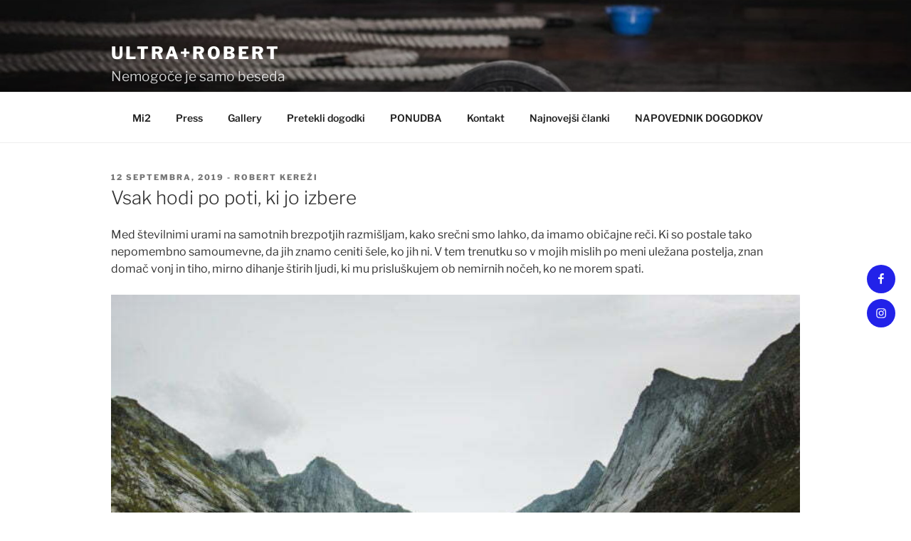

--- FILE ---
content_type: text/css
request_url: https://ultrarobert.si/wp-content/themes/twentyseveteen-child2/style.css?ver=3.9.3
body_size: 2538
content:
/*
Theme Name: Twenty Seventeen Child2
Theme URI: 
Description: Twenty Seventeen Child2 brings your site to life with immersive featured images and subtle animations. With a focus on business sites, it features multiple sections on the front page as well as widgets, navigation and social menus, a logo, and more. Personalize its asymmetrical grid with a custom color scheme and showcase your multimedia content with post formats. Our default theme for 2017 works great in many languages, for any abilities, and on any device.
Version: 3.9.3
Author: Kristijan Gavez
Author URI: 
Template: twentyseventeen
License: GNU General Public License v2 or later
License URI: http://www.gnu.org/licenses/gpl-2.0.html
Tags: one-column, two-columns, right-sidebar, flexible-header, accessibility-ready, custom-colors, custom-header, custom-menu, custom-logo, editor-style, featured-images, footer-widgets, post-formats, rtl-language-support, sticky-post, theme-options, threaded-comments, translation-ready
Text Domain: twenty-seventeen-child2
*/
@media screen and (min-width: 48em)
{
    .home .navigation-top{
        background-color: rgba(0,0,0,0);
        border:none;
        text-align: center;
        top: 4rem;
        z-index: 101;
    }
    .home .main-navigation > div > ul {
        text-align: center;
    }
    .home .navigation-top a{
        color:rgba(255,255,255,0.9);
        text-transform: uppercase;
    }
	.has-sidebar:not(.error404) #primary {
    float: left;
    width: 100%;
}
}
section#front-slider{
    box-sizing: border-box;
    width: 98.7vw;
    height: 70vh;
    background-color: #ccc;
}
section#front-slider div{
    width: 98.7vw;
    height: 70vh;
    position: absolute;
    background-color: rgba(255,255,255,1);
    background-position: center center; 
    background-size: cover; 
    background-repeat: no-repeat; 
    background-attachment: fixed;
    filter: brightness(50%);
}
section#front-slider div:nth-child(1){
    opacity: 1;
}
section#front-slider div:nth-child(2){
    opacity: 0;
}
section#front-slider div:nth-child(3){
    opacity: 0;
}
section#front-slider div:nth-child(4){
    opacity: 0;
}
section#front-slider div:nth-child(5){
    opacity: 0;
}
/*Blog*/
.single div#primary.contant-aria,
.blog:not(.has-sidebar) #primary article,
.archive:not(.page-one-column):not(.has-sidebar) #primary article,
.search:not(.has-sidebar) #primary article,
.error404:not(.has-sidebar) #primary .page-content,
.error404.has-sidebar #primary .page-content,
body.page-two-column:not(.archive) #primary .entry-content,
body.page-two-column #comments {
    float: none;
    width: 100%;
}
/*
*Card - blog
*/
@media screen and (min-width: 48em)
{
    body.blog .site-content {
        padding:0;
    }
}
main#ur-blog-main{
    display:flex;
    flex-flow: row wrap;
    justify-content: space-around;
    box-sizing: border-box;
}
section.ur-card{
    position:relative;
    max-width: 46vw;
    min-width: 550px;
    height: 200px;
    max-height: 200px;
    min-height: 200px;
    margin: 1rem;
    display:flex;
    border-radius: 5px;
    border:solid 1px rgba(0,0,0,0.2);
    box-sizing: border-box;
    box-shadow: 0 2.5em .9em -2em rgba(0,0,255,0.5);
}
section.ur-card.ur-card-female{
    box-shadow: 0 2.5em .9em -2em rgba(255,0,0,0.5);
}
div.ur-card-image{
    width:198px;
    max-width: 198px;
    min-width: 198px;
    height: 198px;
    max-height: 198px;
    min-height: 198px;
    background-color: rgba(0,0,0,0.4);
    border-top-left-radius: 5px;
    border-bottom-left-radius: 5px;
    border-right:solid 3px blue;
}
section.ur-card.ur-card-female div.ur-card-image{
    border-right:solid 3px rgba(170,0,0,1);
}
div.ur-robert-image{
    position:relative;
    top:30px;
    left:-20px;
    width:100px;
    max-width: 100px;
    min-width: 100px;
    height:100px;
    max-height: 100px;
    min-height: 100px;
    border:solid 3px blue;
    border-radius: 50%;
    background-color: rgba(0,0,0,0.6);
    background-image: url('assets/img/ro7.jpg');
    background-size: cover;
}
section.ur-card.ur-card-female div.ur-robert-image{
    border:solid 3px rgba(170,0,0,1);
    background-image: url('assets/img/ur1.jpg');
}
section.ur-card article{
    position: relative;
    padding: 0 0.4rem;
}
section.ur-card time{
    font-size: 0.7em;
    background-color: rgba(0,0,0,0.2);
    position: absolute;
    right: 0;
    padding: 0 0.5rem;
    border-top-right-radius: 5px;
    color: rgba(255,255,255,0.9);
}
section.ur-card h2{
    padding: 0.8em 0.5em 0.5em 0.2em;
    line-height: 0.9;
    margin-bottom: 0.3rem;
}
section.ur-card h2 a{
    font-size: 0.8em;
    font-weight: 600;
}
section.ur-card p{
    padding: 0 5px;
    overflow: hidden;
}
section.ur-card a{
    font-size: 0.9em;
    max-height: 4.2em;

}
section.ur-card div.ur-author-name{
    position: absolute;
    bottom: 45px;
    left: -95px;
    color: rgba(0,0,0,1);
    font-size: 0.9em;
    font-weight: 600;
}
section.ur-card div.ur-author-name div{
    color:blue;
}
section.ur-card.ur-card-female div.ur-author-name div{
    color:rgba(150,0,0,1);
}
.single-featured-image-header {
    display: none;
}
.site-content {
    padding:0;
}
@media screen and (max-width: 48em) and (min-width: 5em){
    main#ur-blog-main{
        flex-flow: column;
    }
    section.ur-card {
        width: 100%;
        max-width: 93vw;
        min-width: 93vw;
        height: 420px;
        min-height: 420px;
        max-height: 420px;
        flex-flow: column;
    }
    div.ur-card-image{
        width: 100%;
        max-width: 100%;
    }
    div.ur-robert-image{
        position: absolute;
        top:100px;
        left:20px;
    }
    section.ur-card div.ur-author-name{
        top:-20px;
        left: 10%;
    }
    section.ur-card div.ur-author-name div{
        color:blue;
    }
    section.ur-card.ur-card-female div.ur-author-name div{
        color:rgba(150,0,0,1);
    }
    section.ur-card article{
        margin-top: 2rem;
    }
    section.ur-card time{
        top:-20px;
    }

}
@media screen and (min-width: 15em) and (max-width: 47em)
{
    .has-header-image.twentyseventeen-front-page .site-branding,
    .has-header-video.twentyseventeen-front-page .site-branding,
    .has-header-image.home.blog .site-branding,
    .has-header-video.home.blog .site-branding {
        height: 40%;
        position: absolute;
        bottom: 15%;
    }
    .navigation-top{
        position: fixed;
        z-index: 101;
        right: 0.3rem;
        bottom: 3rem;
        height: 3.2rem;
        width: 4.5rem;
        border-radius: 50%;
        color:black;
        border:none;
        background-color: rgba(255,255,255,0);
        display: flex;
        align-items: center;
    }
    .navigation-top .menu-toggle {
        border-radius: 50%;
		background-color: rgba(33,33,230,1);
        color: rgba(255,255,255,1);
        box-shadow: 0 10px 20px rgba(0,0,0,0.19), 0 6px 6px rgba(0,0,0,0.23);
        outline: none;
		padding: 0.8rem 1rem 0.9rem 1rem;
    }
    nav#site-navigation.main-navigation.toggled-on button.menu-toggle{
        background-color: rgba(200,10,10,0.7);
		background-image: linear-gradient(to left, #4c0a2f, #550042, #56005a, #4b0b78, #1b2098);
    }
    .navigation-top .menu-toggle:focus {
        /*outline: none;*/
    }
    .navigation-top button{
        font-weight: 300;
    }
    .home .navigation-top button svg{
        margin: 0;
        top:0;
    }
    nav#site-navigation div.menu-glavni-container{
        display:flex;
        justify-content: center;
        align-items: center;
        position: fixed;
        top: 10rem;
        left:0;
        width: 100%;
        z-index: -1;
    }
    .main-navigation > div > ul {
        border-top: none;
        padding: 0;
        width: 70%;
        background-color: rgba(255,255,255,0);
    }
    .main-navigation li{
    background-color: rgba(33,33,230,0.7);
	background-image: linear-gradient(to left, #4c0a2f, #550042, #56005a, #4b0b78, #1b2098);
    text-align: center;
    margin-bottom: 0.3rem;
    padding: 0.1rem 0;
    border-top-left-radius: 25px;
    border-bottom-left-radius: 25px;
    border-top-right-radius: 25px;
    border-bottom-right-radius: 25px;

    }
    .main-navigation li a{
        color: rgba(222,222,222,1);
        /*text-transform: uppercase;*/
        font-weight: 100;
        letter-spacing: 1px;
        font-size: 1rem;
    }
    .navigation-top .current-menu-item > a, .navigation-top .current_page_item > a {
        color: rgba(235,235,235,1);
		font-weight:bold;
    }
    .menu-toggle .icon {
        margin-right: 0em;
        top: -2px;
    }
}
@media screen and (min-width: 48em){
    body.home nav#site-navigation ul#top-menu li a{
        font-weight:500;
        letter-spacing:0.1rem;
        border-bottom: 1px solid transparent;
        color: white;
        text-decoration: none;
        transition: all 0.3s linear;
    }
    body.home nav#site-navigation ul#top-menu li a:hover{
        border-bottom-color: white;
    }
    h1.site-title{
        font-size:1.6rem;
        font-weight: 700;
        text-shadow: 2px 2px 8px rgba(0,0,0,0.5);
    }
    .site-description{
        font-size:1.2rem;
        text-shadow: 2px 2px 8px rgba(0,0,0,0.5);
    }
    .site-header .navigation-top .menu-scroll-down {
        color: rgba(34, 34, 233,1);
    	top: 16rem;
    	right: 50%;
    	background-color: rgba(0,0,0,0.1);
    	border: 2px solid rgba(34, 34, 233,1);
   		border-radius: 50%;
    	padding: 1.4rem 1.5rem;
    }
}

article#post-44{
    display:none;
}
footer#colophon{
    margin: 0;
}
footer#colophon.site-footer{
    background-color: rgba(0,0,0,0.5);
}
footer#colophon.site-footer a{
    box-shadow: none;
}
div.menu-kategorije-container{
    max-width: 90%;
    margin-left:auto;
    margin-right: auto;
    margin-top: 1rem;
    background-color: rgba(0, 0, 0, 0);
    padding: 0;
    border-radius: 3px;
}
div.menu-kategorije-container ul {
    list-style-type: none;
    margin: 0 auto;
    padding: 0;
    display: flex;
    flex-flow: row wrap;
    justify-content: flex-start;
}
div.menu-kategorije-container ul li{
    background-color: rgba(0, 0, 0, 0.3);
    margin-right: 1rem;
    margin-bottom: 0.3rem;
    text-transform: uppercase;
    padding: 0.1rem 0.7rem;
    font-size: 0.8rem;
    letter-spacing: 1px;
    border:1px solid rgba(0,0,0,0.2);
    border-radius: 2px;

}
div.menu-kategorije-container ul li a{
    color:white;
}
div.menu-kategorije-container ul li:hover{
    background-color: rgba(0, 0, 255, 0.4);
    border-color: rgba(0, 0, 255, 0.4);
}
.social-navigation {
    position: fixed;
    bottom: 35%;  
    right: 0.1rem;
    width: 4rem;
    display: flex;
    align-items: center;
    justify-content: center;
    text-align: center;
	z-index: 10;
}

--- FILE ---
content_type: text/javascript
request_url: https://ultrarobert.si/wp-content/themes/twentyseveteen-child2/assets/js/costum.js?ver=6.9
body_size: 1001
content:
/**
 * Scripts for my costum animations
 */
(function() {
        /*
         *Main Slider 
         */
	var mainFrontSlider = new TimelineMax({repeat:3});
        mainFrontSlider.to("section#front-slider div:nth-child(2)",3,{opacity:1},"+=5")
          .to("section#front-slider div:nth-child(3)",3,{opacity:1},"+=5")
          .to("section#front-slider div:nth-child(4)",3,{opacity:1},"+=5")
          .to("section#front-slider div:nth-child(5)",3,{opacity:1},"+=5")
          .set("section#front-slider div:nth-child(2)",{opacity:0})
          .set("section#front-slider div:nth-child(3)",{opacity:0})
          .set("section#front-slider div:nth-child(4)",{opacity:0})
          .to("section#front-slider div:nth-child(5)",3,{opacity:0},"+=5");
         
         /*
          * Animacija meni kategorij
          */
        var menuKategorijeLi = document.querySelectorAll("#menu-kategorije li");

        var myMenuKategorijeTimeline = new TimelineMax();
        myMenuKategorijeTimeline.staggerFrom(menuKategorijeLi,1,{opacity:0, boxShadow: '0 19px 38px rgba(0,0,0,0.30), 0 15px 12px rgba(0,0,0,0.22)'},1);

        if ( typeof document.prepend === "function" ){
				//console.log("Deluje");
			/*******************
		 * Ikona za blog
		 * ****************/
		var newIconeBlog = document.createElement("i");
		newIconeBlog.className="fas fa-venus-mars";
		var divKvadrati = document.querySelectorAll("body.home article#panel1 div.wrap div.entry-content div.kvadratek 														div.wp-block-media-text__content");
		
		divKvadrati[0].prepend(newIconeBlog);
		
		/*******************
		 * Ikona za Članki
		 * ****************/
		var newIconeClanki = document.createElement("i");
		newIconeClanki.className="fas fa-book-open";
		divKvadrati[1].prepend(newIconeClanki);
	
		/*******************
		 * Ikona za Pobegi
		 * ****************/
		var newIconePobegi = document.createElement("i");
		newIconePobegi.className="fas fa-running";
		divKvadrati[2].prepend(newIconePobegi);
		
		/*******************
		 * Ikona za Društvo
		 * ****************/
		var newIconeDrustvo = document.createElement("i");
		newIconeDrustvo.className="fas fa-hands-helping";
		divKvadrati[3].prepend(newIconeDrustvo);
		
		/*******************
		 * Ikona za NarociMe
		 * ****************/
		var newIconeNarociMe = document.createElement("i");
		newIconeNarociMe.className = "far fa-paper-plane iconaNarociMe";
		var iconaZaNarociMe = document.querySelector("#panel3 > div > div > div");
		iconaZaNarociMe.prepend(newIconeNarociMe);

			}
			
		/*******************
		 * Števec
		 * ****************/
		var second = 1000,
      	minute = second * 60,
      	hour = minute * 60,
      	day = hour * 24;
		
		var tekMesec = document.getElementById('mesec_teka').innerText;
			tekMesec = parseInt(tekMesec) - 1;
		var tekDan = document.getElementById('dan_teka').innerText;
		var tekLeto = document.getElementById('leto_teka').innerText;
		var tekUra = document.getElementById('ura_teka').innerText;
		var tekMinute = document.getElementById('minut_teka').innerText;
		var countDown = new Date();
			countDown.setFullYear(tekLeto);
			countDown.setMonth(tekMesec);
			countDown.setDate(tekDan);
			countDown.setHours(tekUra);
			countDown.setMinutes(tekMinute);
			
    	x = setInterval(function() {

      	var now = new Date().getTime();
        var  distance = parseInt(countDown - now);
			
      	document.getElementById('days').textContent = Math.floor(distance / (day));
		document.getElementById('hours').innerText = Math.floor((distance % (day)) / (hour));
        document.getElementById('minutes').innerText = Math.floor((distance % (hour)) / (minute));
        document.getElementById('seconds').innerText = Math.floor((distance % (minute)) / second);
      
      //do something later when date is reached
      //if (distance < 0) {
      //  clearInterval(x);
      //  'IT'S MY BIRTHDAY!;
      //}

    }, second)
})();